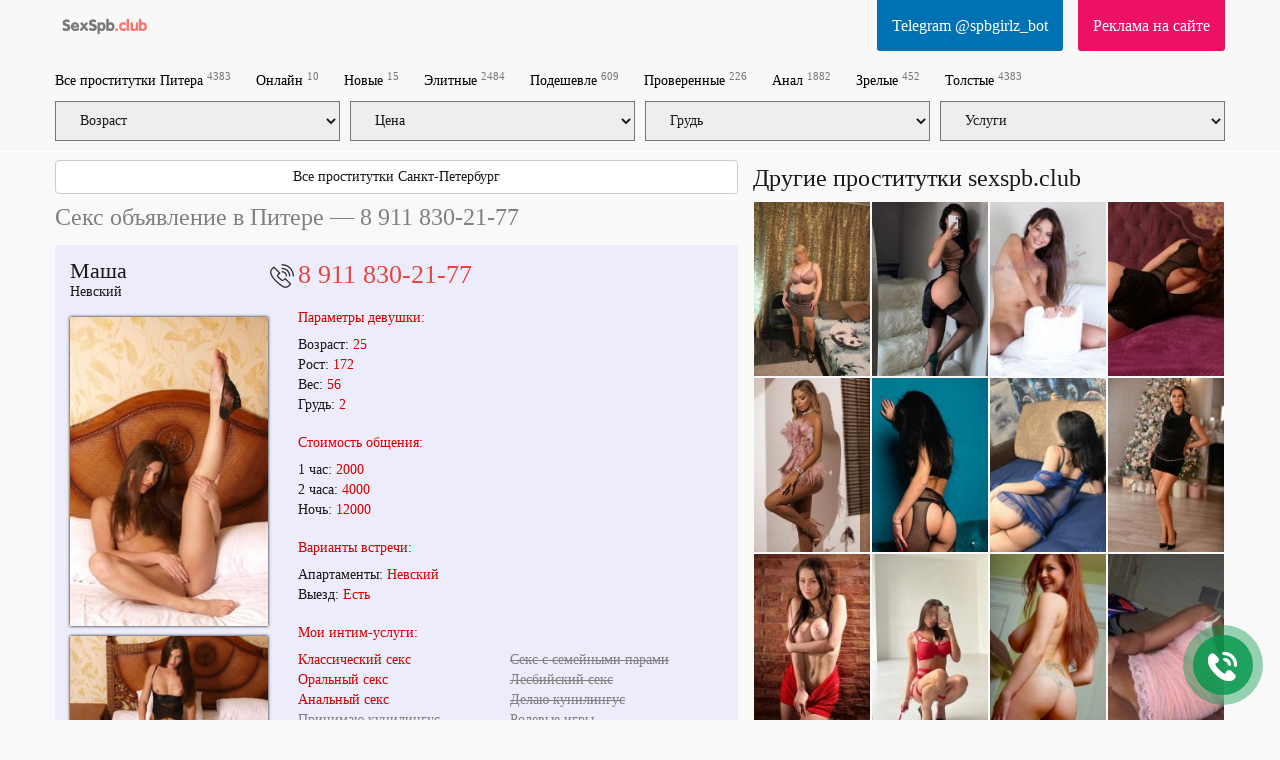

--- FILE ---
content_type: text/html; charset=UTF-8
request_url: https://sexspb.club/prostitutka/1173214/
body_size: 18175
content:
<!DOCTYPE html>
<html  lang="ru">
<head>
    <meta charset="utf-8">
    <title>Девушка по вызову Маша: БДСМ, страпон, прочие секс-услуги</title>
    <meta name="description" content="Вызов проститутки в Питере можно сделать с помощью sexspb.club. Смотрите анкету куртизанки. Тел. 8 911 830-21-77">

            <meta name='yandex-verification' content='907577043832566b'/>
            <meta name='yandex-verification' content='e813a06bef4d0702'/>
                <meta name="google-site-verification" content="w-a11k43GFsR8YhKVSm8fGW2hlN2kt34KbZeZGrL_g4" />
            <meta name="google-site-verification" content="Pbz1SxKZ-jP6IYjkF-qZvMSkFmGSMVTcEFXlTo_HJ3w" />
            <meta name="google-site-verification" content="2ejByCMe_dwYPdUq_a_LoCqzOnpRC-B-hgm2Wt21JfQ" />
    
    <meta http-equiv="X-UA-Compatible" content="IE=edge">
    <meta name="format-detection" content="telephone=no">
    <meta name=viewport content="width=device-width, initial-scale=1">
    <link rel="shortcut icon" type="image/x-icon" href="/images/club/favicon.ico">
                                                    <style>html {font-family:sans-serif;-ms-text-size-adjust:100%;-webkit-text-size-adjust:100%;}body {margin:0;}footer,header,nav,section,summary {display:block;}a {background-color:transparent;}a:active,a:hover {outline:0;}b,strong {font-weight:bold;}h1 {font-size:2em;margin:0.67em 0;}mark {background:#ff0;color:#000;}small {font-size:80%;}sub,sup {font-size:75%;line-height:0;position:relative;vertical-align:baseline;}sup {top:-0.5em;}sub {bottom:-0.25em;}img {border:0;}svg:not(:root) {overflow:hidden;}figure {margin:1em 40px;}hr {-webkit-box-sizing:content-box;-moz-box-sizing:content-box;box-sizing:content-box;height:0;}button,input,optgroup,select,textarea {color:inherit;font:inherit;margin:0;}button {overflow:visible;}button,select {text-transform:none;}button[disabled],html input[disabled] {cursor:default;}button::-moz-focus-inner,input::-moz-focus-inner {border:0;padding:0;}input {line-height:normal;}fieldset {border:1px solid #c0c0c0;margin:0 2px;padding:0.35em 0.625em 0.75em;}legend {border:0;padding:0;}textarea {overflow:auto;}optgroup {font-weight:bold;}table {border-collapse:collapse;border-spacing:0;}td,th {padding:0;}* {-webkit-box-sizing:border-box;-moz-box-sizing:border-box;box-sizing:border-box;}*:before,*:after {-webkit-box-sizing:border-box;-moz-box-sizing:border-box;box-sizing:border-box;}html {font-size:10px;-webkit-tap-highlight-color:rgba(0, 0, 0, 0);}body {font-family:"Helvetica Neue", Helvetica, Arial, sans-serif;font-size:14px;line-height:1.42857143;color:#333333;background-color:#fff;}input,button,select,textarea {font-family:inherit;font-size:inherit;line-height:inherit;}a {color:#337ab7;text-decoration:none;}a:hover,a:focus {color:#23527c;text-decoration:underline;}a:focus {outline:5px auto -webkit-focus-ring-color;outline-offset:-2px;}figure {margin:0;}img {vertical-align:middle;}hr {margin-top:20px;margin-bottom:20px;border:0;border-top:1px solid #eeeeee;}[role="button"] {cursor:pointer;}h1,h2,h3,h4,h5,h6,.h1,.h2,.h3,.h4,.h5,.h6 {font-family:inherit;font-weight:500;line-height:1.1;color:inherit;}h1,.h1,h2,.h2,h3,.h3 {margin-top:20px;margin-bottom:10px;}h4,.h4,h5,.h5,h6,.h6 {margin-top:10px;margin-bottom:10px;}h1,.h1 {font-size:36px;}h2,.h2 {font-size:30px;}h3,.h3 {font-size:24px;}h4,.h4 {font-size:18px;}h5,.h5 {font-size:14px;}h6,.h6 {font-size:12px;}p {margin:0 0 10px;}small,.small {font-size:85%;}.page-header {padding-bottom:9px;margin:40px 0 20px;border-bottom:1px solid #eeeeee;}ul,ol {margin-top:0;margin-bottom:10px;}ul ul,ol ul,ul ol,ol ol {margin-bottom:0;}address {margin-bottom:20px;font-style:normal;line-height:1.42857143;}.container {padding-right:15px;padding-left:15px;margin-right:auto;margin-left:auto;}@media (min-width:768px) {.container {width:750px;}}@media (min-width:992px) {.container {width:970px;}}@media (min-width:1200px) {.container {width:1170px;}}.container-fluid {padding-right:15px;padding-left:15px;margin-right:auto;margin-left:auto;}.row {margin-right:-15px;margin-left:-15px;}.col-xs-1,.col-sm-1,.col-md-1,.col-lg-1,.col-xs-2,.col-sm-2,.col-md-2,.col-lg-2,.col-xs-3,.col-sm-3,.col-md-3,.col-lg-3,.col-xs-4,.col-sm-4,.col-md-4,.col-lg-4,.col-xs-5,.col-sm-5,.col-md-5,.col-lg-5,.col-xs-6,.col-sm-6,.col-md-6,.col-lg-6,.col-xs-7,.col-sm-7,.col-md-7,.col-lg-7,.col-xs-8,.col-sm-8,.col-md-8,.col-lg-8,.col-xs-9,.col-sm-9,.col-md-9,.col-lg-9,.col-xs-10,.col-sm-10,.col-md-10,.col-lg-10,.col-xs-11,.col-sm-11,.col-md-11,.col-lg-11,.col-xs-12,.col-sm-12,.col-md-12,.col-lg-12 {position:relative;min-height:1px;padding-right:15px;padding-left:15px;}.col-xs-1,.col-xs-2,.col-xs-3,.col-xs-4,.col-xs-5,.col-xs-6,.col-xs-7,.col-xs-8,.col-xs-9,.col-xs-10,.col-xs-11,.col-xs-12 {float:left;}.col-xs-12 {width:100%;}.col-xs-11 {width:91.66666667%;}.col-xs-10 {width:83.33333333%;}.col-xs-9 {width:75%;}.col-xs-8 {width:66.66666667%;}.col-xs-7 {width:58.33333333%;}.col-xs-6 {width:50%;}.col-xs-5 {width:41.66666667%;}.col-xs-4 {width:33.33333333%;}.col-xs-3 {width:25%;}.col-xs-2 {width:16.66666667%;}.col-xs-1 {width:8.33333333%;}@media (min-width:768px) {.col-sm-1,.col-sm-2,.col-sm-3,.col-sm-4,.col-sm-5,.col-sm-6,.col-sm-7,.col-sm-8,.col-sm-9,.col-sm-10,.col-sm-11,.col-sm-12 {float:left;}.col-sm-12 {width:100%;}.col-sm-11 {width:91.66666667%;}.col-sm-10 {width:83.33333333%;}.col-sm-9 {width:75%;}.col-sm-8 {width:66.66666667%;}.col-sm-7 {width:58.33333333%;}.col-sm-6 {width:50%;}.col-sm-5 {width:41.66666667%;}.col-sm-4 {width:33.33333333%;}.col-sm-3 {width:25%;}.col-sm-2 {width:16.66666667%;}.col-sm-1 {width:8.33333333%;}}@media (min-width:992px) {.col-md-1,.col-md-2,.col-md-3,.col-md-4,.col-md-5,.col-md-6,.col-md-7,.col-md-8,.col-md-9,.col-md-10,.col-md-11,.col-md-12 {float:left;}.col-md-12 {width:100%;}.col-md-11 {width:91.66666667%;}.col-md-10 {width:83.33333333%;}.col-md-9 {width:75%;}.col-md-8 {width:66.66666667%;}.col-md-7 {width:58.33333333%;}.col-md-6 {width:50%;}.col-md-5 {width:41.66666667%;}.col-md-4 {width:33.33333333%;}.col-md-3 {width:25%;}.col-md-2 {width:16.66666667%;}.col-md-1 {width:8.33333333%;}}@media (min-width:1200px) {.col-lg-1,.col-lg-2,.col-lg-3,.col-lg-4,.col-lg-5,.col-lg-6,.col-lg-7,.col-lg-8,.col-lg-9,.col-lg-10,.col-lg-11,.col-lg-12 {float:left;}.col-lg-12 {width:100%;}.col-lg-11 {width:91.66666667%;}.col-lg-10 {width:83.33333333%;}.col-lg-9 {width:75%;}.col-lg-8 {width:66.66666667%;}.col-lg-7 {width:58.33333333%;}.col-lg-6 {width:50%;}.col-lg-5 {width:41.66666667%;}.col-lg-4 {width:33.33333333%;}.col-lg-3 {width:25%;}.col-lg-2 {width:16.66666667%;}.col-lg-1 {width:8.33333333%;}}fieldset {min-width:0;padding:0;margin:0;border:0;}legend {display:block;width:100%;padding:0;margin-bottom:20px;font-size:21px;line-height:inherit;color:#333333;border:0;border-bottom:1px solid #e5e5e5;}label {display:inline-block;max-width:100%;margin-bottom:5px;font-weight:700;}.form-control {display:block;width:100%;height:34px;padding:6px 12px;font-size:14px;line-height:1.42857143;color:#555555;background-color:#fff;background-image:none;border:1px solid #ccc;border-radius:4px;-webkit-box-shadow:inset 0 1px 1px rgba(0, 0, 0, 0.075);box-shadow:inset 0 1px 1px rgba(0, 0, 0, 0.075);-webkit-transition:border-color ease-in-out .15s, box-shadow ease-in-out .15s;-o-transition:border-color ease-in-out .15s, box-shadow ease-in-out .15s;-webkit-transition:border-color ease-in-out .15s, -webkit-box-shadow ease-in-out .15s;transition:border-color ease-in-out .15s, -webkit-box-shadow ease-in-out .15s;transition:border-color ease-in-out .15s, box-shadow ease-in-out .15s;transition:border-color ease-in-out .15s, box-shadow ease-in-out .15s, -webkit-box-shadow ease-in-out .15s;}.form-control:focus {border-color:#66afe9;outline:0;-webkit-box-shadow:inset 0 1px 1px rgba(0, 0, 0, .075), 0 0 8px rgba(102, 175, 233, 0.6);box-shadow:inset 0 1px 1px rgba(0, 0, 0, .075), 0 0 8px rgba(102, 175, 233, 0.6);}.form-control::-moz-placeholder {color:#999;opacity:1;}.form-control:-ms-input-placeholder {color:#999;}.form-control::-webkit-input-placeholder {color:#999;}.form-control::-ms-expand {background-color:transparent;border:0;}textarea.form-control {height:auto;}.btn {display:inline-block;margin-bottom:0;font-weight:normal;text-align:center;white-space:nowrap;vertical-align:middle;-ms-touch-action:manipulation;touch-action:manipulation;cursor:pointer;background-image:none;border:1px solid transparent;padding:6px 12px;font-size:14px;line-height:1.42857143;border-radius:4px;-webkit-user-select:none;-moz-user-select:none;-ms-user-select:none;user-select:none;}.btn:focus,.btn:active:focus,.btn.active:focus,.btn.focus,.btn:active.focus,.btn.active.focus {outline:5px auto -webkit-focus-ring-color;outline-offset:-2px;}.btn:hover,.btn:focus,.btn.focus {color:#333;text-decoration:none;}.btn:active,.btn.active {background-image:none;outline:0;-webkit-box-shadow:inset 0 3px 5px rgba(0, 0, 0, 0.125);box-shadow:inset 0 3px 5px rgba(0, 0, 0, 0.125);}.btn-default {color:#333;background-color:#fff;border-color:#ccc;}.btn-default:focus,.btn-default.focus {color:#333;background-color:#e6e6e6;border-color:#8c8c8c;}.btn-default:hover {color:#333;background-color:#e6e6e6;border-color:#adadad;}.btn-default:active,.btn-default.active,.open > .dropdown-toggle.btn-default {color:#333;background-color:#e6e6e6;background-image:none;border-color:#adadad;}.btn-default:active:hover,.btn-default.active:hover,.open > .dropdown-toggle.btn-default:hover,.btn-default:active:focus,.btn-default.active:focus,.open > .dropdown-toggle.btn-default:focus,.btn-default:active.focus,.btn-default.active.focus,.open > .dropdown-toggle.btn-default.focus {color:#333;background-color:#d4d4d4;border-color:#8c8c8c;}.btn-default .badge {color:#fff;background-color:#333;}.btn-block {display:block;width:100%;}.btn-block + .btn-block {margin-top:5px;}.collapse {display:none;}.collapse.in {display:block;}.collapsing {position:relative;height:0;overflow:hidden;-webkit-transition-property:height, visibility;-o-transition-property:height, visibility;transition-property:height, visibility;-webkit-transition-duration:0.35s;-o-transition-duration:0.35s;transition-duration:0.35s;-webkit-transition-timing-function:ease;-o-transition-timing-function:ease;transition-timing-function:ease;}.nav {padding-left:0;margin-bottom:0;list-style:none;}.nav > li {position:relative;display:block;}.nav > li > a {position:relative;display:block;padding:10px 15px;}.nav > li > a:hover,.nav > li > a:focus {text-decoration:none;background-color:#eeeeee;}.nav > li.disabled > a {color:#777777;}.nav > li.disabled > a:hover,.nav > li.disabled > a:focus {color:#777777;text-decoration:none;cursor:not-allowed;background-color:transparent;}.nav .open > a,.nav .open > a:hover,.nav .open > a:focus {background-color:#eeeeee;border-color:#337ab7;}.nav .nav-divider {height:1px;margin:9px 0;overflow:hidden;background-color:#e5e5e5;}.nav > li > a > img {max-width:none;}.navbar {position:relative;min-height:50px;margin-bottom:20px;border:1px solid transparent;}@media (min-width:768px) {.navbar {border-radius:4px;}}@media (min-width:768px) {.navbar-header {float:left;}}.navbar-collapse {padding-right:15px;padding-left:15px;overflow-x:visible;border-top:1px solid transparent;-webkit-box-shadow:inset 0 1px 0 rgba(255, 255, 255, 0.1);box-shadow:inset 0 1px 0 rgba(255, 255, 255, 0.1);-webkit-overflow-scrolling:touch;}.navbar-collapse.in {overflow-y:auto;}@media (min-width:768px) {.navbar-collapse {width:auto;border-top:0;-webkit-box-shadow:none;box-shadow:none;}.navbar-collapse.collapse {display:block;height:auto;padding-bottom:0;overflow:visible;}.navbar-collapse.in {overflow-y:visible;}.navbar-fixed-top .navbar-collapse,.navbar-static-top .navbar-collapse,.navbar-fixed-bottom .navbar-collapse {padding-right:0;padding-left:0;}}.navbar-fixed-top,.navbar-fixed-bottom {position:fixed;right:0;left:0;z-index:1030;}.navbar-fixed-top .navbar-collapse,.navbar-fixed-bottom .navbar-collapse {max-height:340px;}@media (max-device-width:480px) and (orientation:landscape) {.navbar-fixed-top .navbar-collapse,.navbar-fixed-bottom .navbar-collapse {max-height:200px;}}@media (min-width:768px) {.navbar-fixed-top,.navbar-fixed-bottom {border-radius:0;}}.navbar-fixed-top {top:0;border-width:0 0 1px;}.navbar-fixed-bottom {bottom:0;margin-bottom:0;border-width:1px 0 0;}.container > .navbar-header,.container-fluid > .navbar-header,.container > .navbar-collapse,.container-fluid > .navbar-collapse {margin-right:-15px;margin-left:-15px;}@media (min-width:768px) {.container > .navbar-header,.container-fluid > .navbar-header,.container > .navbar-collapse,.container-fluid > .navbar-collapse {margin-right:0;margin-left:0;}}.navbar-static-top {z-index:1000;border-width:0 0 1px;}@media (min-width:768px) {.navbar-static-top {border-radius:0;}}.navbar-brand {float:left;height:50px;padding:15px 15px;font-size:18px;line-height:20px;}.navbar-brand:hover,.navbar-brand:focus {text-decoration:none;}.navbar-brand > img {display:block;max-width:270px;}@media (min-width:768px) {.navbar > .container .navbar-brand,.navbar > .container-fluid .navbar-brand {margin-left:-15px;}}.navbar-toggle {position:relative;float:right;padding:9px 10px;margin-right:15px;margin-top:8px;margin-bottom:8px;background-color:transparent;background-image:none;border:1px solid transparent;border-radius:4px;}.navbar-toggle:focus {outline:0;}.navbar-toggle .icon-bar {display:block;width:22px;height:2px;border-radius:1px;}.navbar-toggle .icon-bar + .icon-bar {margin-top:4px;}@media (min-width:768px) {.navbar-toggle {display:none;}}.navbar-nav {margin:7.5px -15px;}.navbar-nav > li > a {padding-top:10px;padding-bottom:10px;line-height:20px;}@media (min-width:768px) {.navbar-nav {float:left;margin:0;}.navbar-nav > li {float:left;}.navbar-nav > li > a {padding-top:15px;padding-bottom:15px;}}.navbar-text {margin-top:15px;margin-bottom:15px;}@media (min-width:768px) {.navbar-text {float:left;margin-right:15px;margin-left:15px;}}@media (min-width:768px) {.navbar-left {float:left;}.navbar-right {float:right;margin-right:-15px;}.navbar-right ~ .navbar-right {margin-right:0;}}.navbar-default {background-color:#f8f8f8;border-color:#e7e7e7;}.navbar-default .navbar-brand {color:#777;}.navbar-default .navbar-brand:hover,.navbar-default .navbar-brand:focus {color:#5e5e5e;background-color:transparent;}.navbar-default .navbar-text {color:#777;}.navbar-default .navbar-nav > li > a {color:#000;}.navbar-default .navbar-nav > li > a:hover,.navbar-default .navbar-nav > li > a:focus {color:#333;background-color:transparent;}.navbar-default .navbar-nav > .active > a,.navbar-default .navbar-nav > .active > a:hover,.navbar-default .navbar-nav > .active > a:focus {color:#555;background-color:#e7e7e7;}.navbar-default .navbar-nav > .disabled > a,.navbar-default .navbar-nav > .disabled > a:hover,.navbar-default .navbar-nav > .disabled > a:focus {color:#ccc;background-color:transparent;}.navbar-default .navbar-nav > .open > a,.navbar-default .navbar-nav > .open > a:hover,.navbar-default .navbar-nav > .open > a:focus {color:#555;background-color:#e7e7e7;}.navbar-default .navbar-toggle {border-color:#ddd;}.navbar-default .navbar-toggle:hover,.navbar-default .navbar-toggle:focus {background-color:#ddd;}.navbar-default .navbar-toggle .icon-bar {background-color:#888;}.navbar-default .navbar-collapse,.navbar-default .navbar-form {border-color:#e7e7e7;}.navbar-default .navbar-link {color:#777;}.navbar-default .navbar-link:hover {color:#333;}.navbar-default .btn-link {color:#777;}.navbar-default .btn-link:hover,.navbar-default .btn-link:focus {color:#333;}.navbar-default .btn-link[disabled]:hover,fieldset[disabled] .navbar-default .btn-link:hover,.navbar-default .btn-link[disabled]:focus,fieldset[disabled] .navbar-default .btn-link:focus {color:#ccc;}.badge {display:inline-block;min-width:10px;padding:3px 7px;font-size:12px;font-weight:bold;line-height:1;color:#fff;text-align:center;white-space:nowrap;vertical-align:middle;background-color:#777777;border-radius:10px;}.badge:empty {display:none;}.btn .badge {position:relative;top:-1px;}.btn-xs .badge,.btn-group-xs > .btn .badge {top:0;padding:1px 5px;}a.badge:hover,a.badge:focus {color:#fff;text-decoration:none;cursor:pointer;}.well {min-height:20px;padding:19px;margin-bottom:20px;background-color:#f5f5f5;border:1px solid #e3e3e3;border-radius:4px;-webkit-box-shadow:inset 0 1px 1px rgba(0, 0, 0, 0.05);box-shadow:inset 0 1px 1px rgba(0, 0, 0, 0.05);}.well blockquote {border-color:#ddd;border-color:rgba(0, 0, 0, 0.15);}.well-lg {padding:24px;border-radius:6px;}.well-sm {padding:9px;border-radius:3px;}.close {float:right;font-size:21px;font-weight:bold;line-height:1;color:#000;text-shadow:0 1px 0 #fff;filter:alpha(opacity=20);opacity:0.2;}.close:hover,.close:focus {color:#000;text-decoration:none;cursor:pointer;filter:alpha(opacity=50);opacity:0.5;}button.close {padding:0;cursor:pointer;background:transparent;border:0;-webkit-appearance:none;-moz-appearance:none;appearance:none;}.clearfix:before,.clearfix:after,.dl-horizontal dd:before,.dl-horizontal dd:after,.container:before,.container:after,.container-fluid:before,.container-fluid:after,.row:before,.row:after,.form-horizontal .form-group:before,.form-horizontal .form-group:after,.btn-toolbar:before,.btn-toolbar:after,.btn-group-vertical > .btn-group:before,.btn-group-vertical > .btn-group:after,.nav:before,.nav:after,.navbar:before,.navbar:after,.navbar-header:before,.navbar-header:after,.navbar-collapse:before,.navbar-collapse:after,.pager:before,.pager:after,.panel-body:before,.panel-body:after,.modal-header:before,.modal-header:after,.modal-footer:before,.modal-footer:after {display:table;content:" ";}.clearfix:after,.dl-horizontal dd:after,.container:after,.container-fluid:after,.row:after,.form-horizontal .form-group:after,.btn-toolbar:after,.btn-group-vertical > .btn-group:after,.nav:after,.navbar:after,.navbar-header:after,.navbar-collapse:after,.pager:after,.panel-body:after,.modal-header:after,.modal-footer:after {clear:both;}.center-block {display:block;margin-right:auto;margin-left:auto;}.pull-right {float:right;}.pull-left {float:left;}.hide {display:none;}.show {display:block;}.invisible {visibility:hidden;}.text-hide {font:0/0 a;color:transparent;text-shadow:none;background-color:transparent;border:0;}.hidden {display:none;}.affix {position:fixed;}@media (max-width:767px){.hidden-xs{display:none}}.strike {color:gray;text-decoration:line-through;}.prow { display:table-row;}.psep:after {content:""; height:15px;display:inline-table;}.prow span { display:table-cell;padding-left:10px;}.profile-block-header {margin:0 -15px;}.arhive_girl {background:#c5c5c5;}.blog-preview {margin-bottom:30px;}article img {width:300px;float:left;margin-right:15px;}.blog-img {float:left;margin-right:15px; width:20%;}article .blog-img {width:35%;}.blog-img img {width:100%;}.blog-title {font-weight:bold;}.navbar-default .navbar-nav > li > a {color:#000;}.button-send-comment[disabled],.button-send-comment[disabled]:hover {background-color:#ef918f;}#girls:after,.blog-preview {content:"";display:table;clear:both;}.wrap_contents.amp {padding-top:100px;}.sr-only {display:none; }#js-click-to-call-block a {background:url(/images/club/call.png);}#drawermenu {width:320px;background-color:#fff;}#drawermenu h4{ padding:8px 16px;} #drawermenu ul {list-style:none;padding:0;}#drawermenu ul li{padding:8px 16px;}html,body,div,table,td,tr{margin:0;padding:0}html,body{height:100%;width:100%;font-family:"Verdana";font-size:14px;color:#1A1A1A;background-color:#F9F9F9}.css_girl_onduty_cm,.css_girl_onduty,.girl_offduty{display:none}h1{text-align:left;margin:10px 0;font-size:24px;font-weight:400}h2{text-align:left;margin:10px 0;font-size:22px;font-weight:400}h3{margin-top:10px}.center{margin:0 auto}.left-part{float:left;width:210px}.b_right{float:right}a,a:link,a:visited{color:#1A1A1A}a:hover{color:#ED1166}.cleaner{clear:both}header .block{float:left;height:91px}header .num-form{padding-top:4px;color:#CCC;font-size:13px}.logo{display:block;border:none;height:28px;float:left;margin-top:20px;margin-left:15px}header .banner-outer{padding-top:1px}header .banner{display:block;text-decoration:none;width:468px;height:36px;margin:28px auto 0;padding-top:24px;text-align:center}a.banner,a.banner:link,a.banner:visited,a.banner:hover{color:#BABABA}.nav{display:block;padding:10px 0;list-style-type:none;font-weight:700}.nav li{float:left;margin-right:25px;font-size:12px}.nav li sup{font-weight:400;color:grey}.css_content{padding:0;margin:0 0 15px;list-style:none}.css_content .item{display:block;margin:0 4px 4px;background-color:#ECECFB;padding-bottom:15px;}.css_content .item .block{background-color:#ECECFB;padding-bottom:15px}.css_content .item .block:after {content:"";display:table;clear:both;}#labels {position:absolute; top:10px; right:0; z-index:20;}.tilelabel {width:93px;margin-bottom:5px;padding:2px 10px;font-size:10px;color:#FFF;}.profilelabel {width:130px;margin-bottom:5px;padding:5px 10px;font-size:14px;color:#FFF;}.rphoto{background:#ED1166;}.top_girl{background:#40c781;}.free_girl{background:#756BFF;}.css_content .gname{margin-top:0;padding-top:5px;padding-left:10px;font-size:18px;min-height:30px;white-space:nowrap;position:relative;overflow:hidden;display:block;}.css_content .gname:after {content:"";width:80px;height:100%;position:absolute;bottom:0;right:0;background:url([data-uri]…EiIGhlaWdodD0iMSIgZmlsbD0idXJsKCNncmFkLXVjZ2ctZ2VuZXJhdGVkKSIgLz4KPC9zdmc+);background:-moz-linear-gradient(left, rgba(255,255,255,0) 0%, #ececfb100%);background:-webkit-gradient(linear, left top, right top, color-stop(0%, rgba(255,255,255,0)), color-stop(100%, #ececfb ));background:-webkit-linear-gradient(left, rgba(255,255,255,0) 0%, #ececfb100%);background:-o-linear-gradient(left, rgba(255,255,255,0) 0%, #ececfb100%);background:-ms-linear-gradient(left, rgba(255,255,255,0) 0%, #ececfb100%);background:linear-gradient(to right, rgba(255,255,255,0) 0%, #ececfb100%);}.css_content .adress{font-size:13px;min-height:18px;padding-left:10px;margin-bottom:10px}.css_content img{-moz-box-shadow:0 0 3px #000;-webkit-box-shadow:0 0 3px #000;box-shadow:0 0 3px #000;width:100%}.css_content .discr span{color:#D80000}.css_content .phone{height:37px;line-height:37px;margin:4px 4px 0;color:#fff;font-size:22px;padding-left:46px;background:url(/images/club/phone.png) no-repeat 14px 7px #ed1066;-moz-border-radius:4px;-webkit-border-radius:4px;border-radius:4px}.css_content .item-info{float:left;width:260px;height:278px;border:1px solid #CCC;margin-left:10px;padding:19px 0 0 40px;font-size:12px;font-style:italic;-moz-box-sizing:border-box;box-sizing:border-box;-moz-border-radius:3px;-webkit-border-radius:3px;border-radius:3px}.css_content .item-info span{color:#B20000;font-size:14px}.css_content .item-info .views{margin-top:30px}.css_content .item-clear{height:298px}.oneline{margin-top:55px;height:322px;overflow-y:hidden}.css_content-wrapper{height:420px}.css_my{position:relative;top:-10px;display:block;border:none;background:#ED1166;line-height:31px;color:#FFF;text-align:center;cursor:pointer;font-size:12px;text-decoration:none;-moz-border-radius:3px;-webkit-border-radius:3px;border-radius:0 0 3px 3px}.css_my a{color:#fff;text-decoration:none;display:block;padding:10px 15px;font-size:16px}.grey-text{color:#ccc;font-size:12px;margin-top:50px;margin-bottom:20px}a.login-box,a.login-box:link,a.login-box:visited,a.login-box:hover{color:#FFF}a.red-box,a.red-box:link,a.red-box:visited,a.red-box:hover{color:#FFF}.caption{color:#D20039;font-weight:700}.css_my{margin-top:10px;font-size:12px}.css_my span{display:inline-block;font-size:20px;margin:5px 5px 0 20px}.left-admin-banner{width:180px;height:260px;margin-top:20px;background-color:#CCC;color:#FFF;-moz-box-sizing:border-box;box-sizing:border-box;padding:100px 15px 0}.wrap_contents{padding-top:150px}.content{margin:0 280px 0 210px}.center-banner{height:32px;padding-top:18px;font-style:italic;margin-right:30px;text-align:center;color:#fff;background:#123;-moz-border-radius:6px;-webkit-border-radius:6px;border-radius:6px;background:#ff5c26;background:-moz-linear-gradient(top,#ff5c26 0%,#ffa64d 100%);background:-webkit-gradient(linear,left top,left bottom,color-stop(0%,#ff5c26),color-stop(100%,#ffa64d));background:-webkit-linear-gradient(top,#ff5c26 0%,#ffa64d 100%);background:-o-linear-gradient(top,#ff5c26 0%,#ffa64d 100%);background:-ms-linear-gradient(top,#ff5c26 0%,#ffa64d 100%);background:linear-gradient(to bottom,#ff5c26 0%,#ffa64d 100%)}.photos{float:left}.photos .gname{font-size:22px;line-height:22px}.photos .adress{margin-bottom:15px}.photos img{-moz-box-shadow:0 0 3px #000;-webkit-box-shadow:0 0 3px #000;box-shadow:0 0 3px #000;width:100%}.photos .save-link{font-size:12px;margin-left:27px;margin-bottom:15px}.info p{margin:0}.info .soc{position:absolute;right:0;top:-8px}.info .soc .photo-red{display:block;float:left;margin-right:8px;padding-top:5px}.info .soc .s1{font-size:24px}.info .phone-number{margin-left:-33px;font-size:26px;color:#4D4D4D;padding-left:33px;line-height:normal;background:url(/images/club/phone.png) no-repeat 5px 4px;}.info .phone-number a{color:#e84541;text-decoration:none}.info .discr{margin-top:38px}.info .discr p{margin:0 0 35px}.info a{color:#D80000}.info .cap{margin:20px 0 10px;font-size:14px}.info h4{font-size:14px;font-weight:400;color:#D80000}.info .tariff p{margin-bottom:5px}.info .tariff span{display:inline-block}.info .price{color:#D80000}.info .intim{margin-top:-28px;font-size:11px}.info .disable{color:#999}.info .fav{display:inline-block;margin-left:5px}.normal-font{font-size:14px}h1.anketa_title{color:gray}.small{font-size:9px;color:#666;line-height:normal}#Stage_jbeeb_3{margin:0 auto}.comments .comment{padding:6px 15px;border:1px solid silver;background:#fff;font-size:11px;margin:11px 0 4px;word-wrap:break-word;-moz-box-sizing:border-box;box-sizing:border-box}.comments .owner{background:#FFDFBF}.comments .time{margin-left:15px;color:#888;font-size:11px}.input-name{width:100%;height:25px;font-family:tahoma;font-size:13px;line-height:25px;border:1px solid silver}.input-text{width:100%;height:80px;border:1px solid silver}.button-send-comment{-moz-border-radius:5px;-webkit-border-radius:5px;border-radius:5px;background-color:#E84541;color:#fff}.button-send-comment:hover{background-color:#930000;color:#fff}.button-send-comment img{display:block;float:left;line-height:normal}.button-send-comment span{margin-left:10px;line-height:normal}footer{margin-top:10px;background-color:#1A1A1A;color:#fff;font-size:12px;padding:30px 0;}footer .nav{font-weight:400}footer a,footer a:link,footer a:visited{color:#fff}footer a:hover{color:#ED1166}.css_contact_phone{width:722px;display:table;border-radius:5px;height:64px;border-spacing:5px;border-collapse:separate}.css_contact_phone .css_img{float:left;width:85px;height:83px;margin-top:10px}.css_contact_phone .css_img img{padding-left:5px}.css_contact_phone .css_txt{width:622px;display:table;height:73px;float:left;background-color:#f5b2b6;border-top-right-radius:5px;border-bottom-right-radius:5px}.css_contact_phone .css_txt div{padding-left:15px;display:table-cell;vertical-align:middle}.css_contact_phone .css_txt div strong{color:#F06}.tooltip{font-size:x-small;color:grey}.css_map,.map{margin-top:10px}.css_map .css_mapitem a{text-decoration:none;border-bottom:1px dashed #000}.css_map .css_mapitem,.map .mapitem{margin-right:15px}.css_anketa_services{display:table;padding-top:20px}.css_anketa_s_l,.css_anketa_s_r{float:left}.ccs_m_logo{width:710px;height:100px;float:left;padding-top:10px}.tracing_nv{float:left;margin-right:20px;height:122px}.over_text{font-family:Verdana;margin-top:15px;font-style:italic;font-size:16px;padding-left:20px}#comment-form input[type=text]{padding:0 15px;margin-bottom:10px}#comment-form textarea{padding:6px 15px;height:100px;margin-bottom:10px}#comment-form > div > div{padding:0}.small-text{font-size:x-small;color:grey}.comment_button{font-size:16px;padding:7px;color:#fff;text-align:center;background:#40c781;transition:.2s}.comment_button:hover{background:#35a76e}.top_photo{float:left;width:105px;margin-bottom:5px;margin-right:5px;height:150px}.top_photo .menu{position:absolute;margin-top:-30px;width:95px;color:#FFF;letter-spacing:-1px;font-size:14px;background:none repeat scroll 0 0 #000;opacity:.7;padding:5px}#my_photographs{width:100%}.my_photograph{float:left;width:140px;margin-bottom:20px;margin-right:20px;height:210px}.my_photograph .menu{position:absolute;margin-top:-58px;width:130px;color:#fff;letter-spacing:-1px;font-size:small;background:#000;opacity:.7;padding:5px}.red_box_my{margin-top:10px;display:block;border:none;width:600px;height:46px;line-height:46px;background:#ED1166;color:#FFF;text-align:center;cursor:pointer;font-size:16px;text-decoration:none;-moz-border-radius:3px;-webkit-border-radius:3px;border-radius:3px}.red_box_my a{display:block;width:600px}.red_box_my:hover{background:#FF007F}.green_box_my{margin-top:10px;display:block;border:none;width:600px;height:46px;line-height:46px;background:#40c781;color:#FFF;text-align:center;cursor:pointer;font-size:16px;text-decoration:none;-moz-border-radius:3px;-webkit-border-radius:3px;border-radius:3px}.green_box_my a{display:block;width:600px}.green_box_my:hover{background:#40c76e}.other_girl p{padding:0 0 4px 4px;margin:0;font-size:24px}.other_girl .add_profile{padding:1px}.other_girl .add_profile a{display:block;background:#40c781;line-height:35px;text-align:center;color:#fff;text-decoration:none;font-size:18px;width:100%;padding:10px;margin-top:5px}.other_girl .add_profile a:hover{background:#35a76e}#colorbox,#cboxOverlay,#cboxWrapper{position:absolute;top:0;left:0;z-index:9999;overflow:hidden}#cboxWrapper{max-width:none}#cboxOverlay{position:fixed;width:100%;height:100%}#cboxMiddleLeft,#cboxBottomLeft{clear:left}#cboxContent{position:relative}#cboxLoadedContent{overflow:auto;-webkit-overflow-scrolling:touch}#cboxTitle{margin:0}#cboxLoadingOverlay,#cboxLoadingGraphic{position:absolute;top:0;left:0;width:100%;height:100%}#cboxPrevious,#cboxNext,#cboxClose,#cboxSlideshow{cursor:pointer}.cboxPhoto{float:left;margin:auto;border:0;display:block;max-width:none;-ms-interpolation-mode:bicubic}.cboxIframe{width:100%;height:100%;display:block;border:0;padding:0;margin:0}#colorbox,#cboxContent,#cboxLoadedContent{box-sizing:content-box;-moz-box-sizing:content-box;-webkit-box-sizing:content-box}#cboxOverlay{background:url(/images/club/overlay.png) repeat 0 0}#colorbox{outline:0}#cboxTopLeft{width:21px;height:21px;background:url(/images/club/controls.png) no-repeat -101px 0}#cboxTopRight{width:21px;height:21px;background:url(/images/club/controls.png) no-repeat -130px 0}#cboxBottomLeft{width:21px;height:21px;background:url(/images/club/controls.png) no-repeat -101px -29px}#cboxBottomRight{width:21px;height:21px;background:url(/images/club/controls.png) no-repeat -130px -29px}#cboxMiddleLeft{width:21px;background:url(/images/club/controls.png) left top repeat-y}#cboxMiddleRight{width:21px;background:url(/images/club/controls.png) right top repeat-y}#cboxTopCenter{height:21px;background:url(/images/club/border.png) 0 0 repeat-x}#cboxBottomCenter{height:21px;background:url(/images/club/border.png) 0 -29px repeat-x}#cboxContent{background:#fff;overflow:hidden}.cboxIframe{background:#fff}#cboxError{padding:50px;border:1px solid #ccc}#cboxLoadedContent{margin-bottom:28px}#cboxTitle{position:absolute;bottom:4px;left:0;text-align:center;width:100%;color:#949494}#cboxCurrent{position:absolute;bottom:4px;left:58px;color:#949494}#cboxLoadingOverlay{background:url(/images/club/loading_background.png) no-repeat center center}#cboxLoadingGraphic{background:url(/images/club/loading.gif) no-repeat center center}#cboxPrevious,#cboxNext,#cboxSlideshow,#cboxClose{border:0;padding:0;margin:0;overflow:visible;width:auto;background:none}#cboxPrevious:active,#cboxNext:active,#cboxSlideshow:active,#cboxClose:active{outline:0}#cboxSlideshow{position:absolute;bottom:4px;right:30px;color:#0092ef}#cboxPrevious{position:absolute;bottom:0;left:0;background:url(/images/club/controls.png) no-repeat -75px 0;width:25px;height:25px;text-indent:-9999px}#cboxPrevious:hover{background-position:-75px -25px}#cboxNext{position:absolute;bottom:0;left:27px;background:url(/images/club/controls.png) no-repeat -50px 0;width:25px;height:25px;text-indent:-9999px}#cboxNext:hover{background-position:-50px -25px}#cboxClose{position:absolute;bottom:0;right:0;background:url(/images/club/controls.png) no-repeat -25px 0;width:25px;height:25px;text-indent:-9999px}#cboxClose:hover{background-position:-25px -25px}#scrollup{position:fixed;opacity:.5;padding:15px 10px 10px;background:#aaa;border-radius:5px;-webkit-border-radius:5px;-moz-border-radius:5px;left:10px;bottom:10px;display:none;cursor:pointer}.reg_button{width:400px;height:46px;border-radius:5px;background:#40c781;border:0;margin-left:2px;margin-top:5px;cursor:POINTER;padding:0;color:#fff;line-height:31px;color:#FFF;text-align:center;cursor:pointer;font-size:18px;text-decoration:none}.reg_button:hover{background-color:#35a76e}.phone_fade{font-size:18px;line-height:37px;height:37px}.profile_info{word-wrap:break-word}.photos .photo{margin-bottom:10px;display:block;text-align:center;}.anketa{padding:15px 0;background-color:#ECECFB;border-radius:4px;margin:15px -15px;position:relative}.other_girl{margin:15px -15px 0 0}.other_girl .css_photo{margin-bottom:0}.css_anketa_photo{width:100%}.css_image{margin:0 -15px;padding:1px}.nav>li>a{display:inline;padding-right:0}.nav>li>a:hover{background-color:transparent}.css_anketa_s{width:100%}.css_anketa_s ul{width:50%;list-style:none;padding:0;margin-bottom:0}.css_anketa_s ul li{display:block}#comment{margin-top:15px}li.strike{text-decoration:line-through;color:grey}td:last-child{padding-left:5px}a.cross-section_phone {padding-left:5px; color:#fff;font-size:24px;line-height:37px;display:block;}.fade{opacity:.2;-webkit-transition:opacity .15s linear;-o-transition:opacity .15s linear;transition:opacity .15s linear}.advmenu, .telemenu{display:none}.navbar-default{border-color:#fff}.menu{padding:0;font-weight:700}.menu sup{font-weight:100;color:#777}.menu li{list-style:none;float:left;margin-right:25px;font-size:14px;font-weight:normal;}.menu li a{color:#000}.menu li a:hover{color:#ED1166}.menu li a:hover sup{text-decoration:none}#join_add{margin-top:25px;text-align:center;background:#ED1166;padding:15px;color:#fff;width:100%;border:none;font-size:16px}.inside{color:#00f}.btn-red{background:#ED1166;color:#fff;font-size:16px;text-decoration:none;white-space:inherit;padding:15px}.btn-success{background:#40c781;white-space:inherit;font-size:16px;color:#fff;padding:15px}.btn-success:hover{background:#35a76e}@media (max-width:480px) {.info .cap {margin-left:15px; margin-right:15px;}#comment-form {margin:0 15px;}.profile-block-header {margin:0 15px;}article .blog-img {width:100%;}.blog-img {width:35%;}.blog-content {padding:0 15px;}article img {width:100%;}.wrap_contents.amp {padding-top:50px;}.nav{display:block;padding:0;margin:0}.adv{display:none}.col-xxs-12{width:100%;padding-left:0;padding-right:0}.col-xxs-12 > div{padding:0 15px}.button-send-comment{width:100%}.info .phone-number{font-size:20px;padding-left:55px;margin:0;height:32px;line-height:32px;background-position:20px 5px;}.other_girl .add_profile a{font-size:16px}.wrap_contents{padding-left:0;padding-right:0}.profile_block.col-sm-12{padding-left:0;padding-right:0}.anketa_title{padding:0 15px;display:none}.carousel{padding:0}.other_girl{margin:0}.css_photo{padding:0}.anketa{padding:15px 0;margin:0}.css_image{margin:0}.sub_wrap{padding:0 15px}.title{font-size:20px}.messages {width:100%; bottom:0; right:0; left:0;}.messages.message{width:100%;}}@media (max-width:540px) {#comment > div > div{padding:0 15px}.css_photo{width:50%}.wrap_contents p{font-size:14px}.css_anketa_s ul{width:100%;margin-bottom:0;display:block}.nav li{float:none;margin:15px}.lb-next{background:url(/images/lightbox/next.png) right 48% no-repeat}.lb-prev{background:url(/images/lightbox/prev.png) left 48% no-repeat}.btn{font-size:16px}h3{font-size:20px}h3.other{font-size:18px;text-align:center}}@media (max-width:364px) {.navbar-brand img{width:190px}}@media (max-width:991px) {.other_girl{margin:0 }}@media (max-width:767px) {.b_right.adv, .b_right.tele{display:none}.menu li{float:none;display:block;text-align:center;font-size:12px;margin-right:0}.menu li a{color:#555;padding:8px;margin:4px;display:block}.menu li.advmenu{display:block;background:#ED1166}.menu li.telemenu{display:block;background:#0071b2;}.menu li.advmenu a{color:#fff}.menu li.telemenu a { color:#fff;}.wrap_contents{padding-top:100px}#search_row {margin:5px -15px;}}.top-spacing-15{margin-top:30px}.save{position:fixed;top:30px;right:30px;padding:15px;line-height:30px;background-color:#40C781;border-radius:5px;color:#fff;font-weight:700;text-align:center;z-index:99999}.my_photo{float:left}.my_photo a{width:100%}.my_photo a img{width:100%}.menu a{display:block}.comment_type a{font-weight:700}.carousel{margin-bottom:15px}.comment .controls{position:absolute;top:8px;right:8px}.comment .panel-heading{height:50px;line-height:30px;position:relative}.alerts a{font-weight:700}.alerts p{text-align:justify}.meter{height:30px;width:100%;background:#eee;color:#000;text-align:center;position:relative;margin:15px 0 10px}.meter span{top:5px;left:0;right:0;position:absolute}.meter .fill{background:#0f0;height:30px}.owl-carousel .animated{-webkit-animation-duration:1000ms;animation-duration:1000ms;-webkit-animation-fill-mode:both;animation-fill-mode:both}.owl-carousel .owl-animated-in{z-index:0}.owl-carousel .owl-animated-out{z-index:1}.owl-carousel .fadeOut{-webkit-animation-name:fadeOut;animation-name:fadeOut}@-webkit-keyframes fadeOut {0%{opacity:1}100%{opacity:0}}@keyframes fadeOut {0%{opacity:1}100%{opacity:0}}.owl-height{-webkit-transition:height 500ms ease-in-out;-moz-transition:height 500ms ease-in-out;-ms-transition:height 500ms ease-in-out;-o-transition:height 500ms ease-in-out;transition:height 500ms ease-in-out}.owl-carousel{display:none;width:100%;-webkit-tap-highlight-color:transparent;position:relative;z-index:1}.owl-carousel .owl-stage{position:relative;-ms-touch-action:pan-Y}.owl-carousel .owl-stage:after{content:".";display:block;clear:both;visibility:hidden;line-height:0;height:0}.owl-carousel .owl-stage-outer{position:relative;overflow:hidden;-webkit-transform:translate3d(0px,0px,0px)}.owl-carousel .owl-controls .owl-nav .owl-prev,.owl-carousel .owl-controls .owl-nav .owl-next,.owl-carousel .owl-controls .owl-dot{cursor:pointer;cursor:hand;-webkit-user-select:none;-khtml-user-select:none;-moz-user-select:none;-ms-user-select:none;user-select:none}.owl-carousel.owl-loaded{display:block}.owl-carousel.owl-loading{opacity:0;display:block}.owl-carousel.owl-hidden{opacity:0}.owl-carousel .owl-refresh .owl-item{display:none}.owl-carousel .owl-item{position:relative;min-height:1px;float:left;-webkit-backface-visibility:hidden;-webkit-tap-highlight-color:transparent;-webkit-touch-callout:none;-webkit-user-select:none;-moz-user-select:none;-ms-user-select:none;user-select:none}.owl-carousel .owl-item img{display:block;width:100%;-webkit-transform-style:preserve-3d}.owl-carousel.owl-text-select-on .owl-item{-webkit-user-select:auto;-moz-user-select:auto;-ms-user-select:auto;user-select:auto}.owl-carousel .owl-grab{cursor:move;cursor:-webkit-grab;cursor:-o-grab;cursor:-ms-grab;cursor:grab}.owl-carousel.owl-rtl{direction:rtl}.owl-carousel.owl-rtl .owl-item{float:right}.no-js .owl-carousel{display:block}.owl-carousel .owl-item .owl-lazy{opacity:0;-webkit-transition:opacity 400ms ease;-moz-transition:opacity 400ms ease;-ms-transition:opacity 400ms ease;-o-transition:opacity 400ms ease;transition:opacity 400ms ease}.owl-carousel .owl-item img{transform-style:preserve-3d}.owl-carousel .owl-video-wrapper{position:relative;height:100%;background:#000}.owl-carousel .owl-video-play-icon{position:absolute;height:80px;width:80px;left:50%;top:50%;margin-left:-40px;margin-top:-40px;background:url(owl.video.play.png) no-repeat;cursor:pointer;z-index:1;-webkit-backface-visibility:hidden;-webkit-transition:scale 100ms ease;-moz-transition:scale 100ms ease;-ms-transition:scale 100ms ease;-o-transition:scale 100ms ease;transition:scale 100ms ease}.owl-carousel .owl-video-play-icon:hover{-webkit-transition:scale(1.3,1.3);-moz-transition:scale(1.3,1.3);-ms-transition:scale(1.3,1.3);-o-transition:scale(1.3,1.3);transition:scale(1.3,1.3)}.owl-carousel .owl-video-playing .owl-video-tn,.owl-carousel .owl-video-playing .owl-video-play-icon{display:none}.owl-carousel .owl-video-tn{opacity:0;height:100%;background-position:center center;background-repeat:no-repeat;-webkit-background-size:contain;-moz-background-size:contain;-o-background-size:contain;background-size:contain;-webkit-transition:opacity 400ms ease;-moz-transition:opacity 400ms ease;-ms-transition:opacity 400ms ease;-o-transition:opacity 400ms ease;transition:opacity 400ms ease}.owl-carousel .owl-video-frame{position:relative;z-index:1}.bounceIn{-webkit-animation-name:bounceIn;animation-name:bounceIn}#js-click-to-call-block{z-index:999;position:fixed;bottom:15px;right:17px;margin-left:-40px;width:80px;height:80px;}#js-click-to-call-block #js-click-to-call-block-outer{background-color:rgba(0,149,70,.4);border-color:rgba(0,149,70,.4);width:80px;height:80px;border-radius:50%;-moz-border-radius:50%;-webkit-border-radius:50%;position:absolute;left:0;top:0;z-index:1;animation-duration:3s;animation-iteration-count:infinite;-webkit-animation-duration:3s;-webkit-animation-iteration-count:infinite;-moz-animation-duration:3s;-moz-animation-iteration-count:infinite}#js-click-to-call-block #js-click-to-call-block-inner{background-color:rgba(0,149,70,.8);border-color:rgba(0,149,70,.8);width:60px;height:60px;border-radius:50%;-moz-border-radius:50%;-webkit-border-radius:50%;-webkit-border-radius:50%;position:absolute;left:10px;top:10px;z-index:2}#js-click-to-call-block a{position:absolute;display:block;left:24px;top:26px;width:32px;height:32px;z-index:3}.messages{position:fixed;bottom:15px;right:90px;z-index:1000;}.messages .message{position:relative;padding:6px;width:300px;height:auto;background:#000000;margin-bottom:0px;opacity:0.9;color:#ffffff; margin-top:10px;}.messages .message .close{display:block;position:absolute;width:10px;height:10px;top:10px;right:10px}.messages .message .photo{width:75px;height:75px;display:table-cell;vertical-align:top;padding-right:10px}.messages .message .text{display:table-cell;vertical-align:top}.messages .message p{font-size:12px;text-align:justify}.messages .message a{font-weight:700;color:#FF007F}.messages .message img{width:100%;height:auto}#message textarea{width:548px;height:100px}.save{position:fixed;top:30px;right:30px;padding:10px;line-height:30px;background-color:#40C781;border-radius:5px;color:#fff;font-weight:700;display:none;z-index:99999}.message_row{margin-bottom:15px}.message_row .date{width:111px;display:table-cell}.message_row .text{padding-left:15px;display:table-cell}#search{display:none;position:fixed;z-index:9995;width:300px;height:100%;vertical-align:middle;margin:0;padding:0;padding-left:20px;padding-bottom:20px;background:#FFE6FF;-moz-box-shadow:0 0 8px #333;-webkit-box-shadow:0 0 8px #333;box-shadow:0 0 8px #333;box-sizing:content-box;}#search .wrap{position:absolute;z-index:9999;margin-left:260px;padding-top:10px}#search h2{color:#ED1166}#search h5{font-size:14px;color:#F06;margin:0;font-weight:400}#search .wrap .toggler{text-decoration:none;color:#F06;cursor:pointer}#search .control{padding:1px 0}#search .control span{display:inline-block;}#uslugi label{cursor:pointer;margin:2px 0}#uslugi label input {font-size:14px;padding:5px;border:1px solid #DCDCDC;border-color:#DCDCDC;border-radius:3px;}h1.anketa{margin-top:5px}.inanket.girl_discription{height:100px}.budilnik{max-height:80px;padding-top:10px}.uslugiList{padding-top:20px;width:517px}.yamogu{margin:3px 0 15px}.uslugiList .grey_tooltips{padding-top:3px;padding-bottom:5px}.uslugiList .green_button,.uslugiList .disabled_button{width:470px;margin-left:0}.incomm{padding-top:10px}.commTab{width:460px;word-wrap:break-word;border-spacing:0;text-align:left}.s1{width:177px}.s2{width:60px}.s3{width:189px}.s1 .strike,.s3 .strike{color:gray;text-decoration:line-through}#search table{width:100%;padding-right:20px;border-collapse:inherit;}#search table tr{height:50px}#search table td{text-align:center}#search table td:first-child{text-align:left}#search table span{display:block;margin-bottom:5px}.navbar-nav>li>a {padding-top:10px;padding-bottom:10px;}.ui-helper-hidden{display:none}.ui-helper-hidden-accessible{border:0;clip:rect(0 0 0 0);height:1px;margin:-1px;overflow:hidden;padding:0;position:absolute;width:1px}.ui-helper-reset{margin:0;padding:0;border:0;outline:0;line-height:1.3;text-decoration:none;font-size:100%;list-style:none}.ui-helper-clearfix:before,.ui-helper-clearfix:after{content:"";display:table;border-collapse:collapse}.ui-helper-clearfix:after{clear:both}.ui-helper-clearfix{min-height:0}.ui-helper-zfix{width:100%;height:100%;top:0;left:0;position:absolute;opacity:0;filter:Alpha(Opacity=0)}.ui-front{z-index:100}.ui-state-disabled{cursor:default}.ui-icon{display:block;text-indent:-99999px;overflow:hidden;background-repeat:no-repeat}.ui-widget-overlay{position:fixed;top:0;left:0;width:100%;height:100%}input.ui-button::-moz-focus-inner,button.ui-button::-moz-focus-inner{border:0;padding:0}.ui-draggable .ui-dialog-titlebar{cursor:move}.ui-draggable-handle{-ms-touch-action:none;touch-action:none}.ui-slider{position:relative;text-align:left}.ui-slider .ui-slider-handle{position:absolute;z-index:2;width:1.2em;height:1.2em;cursor:default;-ms-touch-action:none;touch-action:none}.ui-slider .ui-slider-range{position:absolute;z-index:1;font-size:.7em;display:block;border:0;background-position:0 0}.ui-slider.ui-state-disabled .ui-slider-handle,.ui-slider.ui-state-disabled .ui-slider-range{filter:inherit}.ui-slider-horizontal{height:.8em}.ui-slider-horizontal .ui-slider-handle{top:-.3em;margin-left:-.6em}.ui-slider-horizontal .ui-slider-range{top:0;height:100%}.ui-slider-horizontal .ui-slider-range-min{left:0}.ui-slider-horizontal .ui-slider-range-max{right:0}.ui-slider-vertical{width:.8em;height:100px}.ui-slider-vertical .ui-slider-handle{left:-.3em;margin-left:0;margin-bottom:-.6em}.ui-slider-vertical .ui-slider-range{left:0;width:100%}.ui-slider-vertical .ui-slider-range-min{bottom:0}.ui-slider-vertical .ui-slider-range-max{top:0}.ui-corner-all,.ui-corner-top,.ui-corner-left,.ui-corner-tl{border-top-left-radius:4px}.ui-corner-all,.ui-corner-top,.ui-corner-right,.ui-corner-tr{border-top-right-radius:4px}.ui-corner-all,.ui-corner-bottom,.ui-corner-left,.ui-corner-bl{border-bottom-left-radius:4px}.ui-corner-all,.ui-corner-bottom,.ui-corner-right,.ui-corner-br{border-bottom-right-radius:4px}.ui-widget-overlay{background:#666 url(/images/club/ui-bg_diagonals-thick_20_666666_40x40.png) 50% 50% repeat;opacity:.5;filter:Alpha(Opacity=50)}.ui-widget-shadow{margin:-5px 0 0 -5px;padding:5px;background:#000 url(/images/club/ui-bg_flat_10_000000_40x100.png) 50% 50% repeat-x;opacity:.2;filter:Alpha(Opacity=20);border-radius:5px}.ui-widget-header {background:#FF007F;}.ui-widget-content{border:1px solid #ddd;background:#eee url(/images/club/ui-bg_highlight-soft_100_eeeeee_1x100.png) 50% top repeat-x;color:#333}.ui-widget-content a{color:#333}.ui-state-default .ui-icon{background-image:url(/images/club/ui-icons_ef8c08_256x240.png)}.ui-state-hover .ui-icon,.ui-state-focus .ui-icon{background-image:url(/images/club/ui-icons_ef8c08_256x240.png)}.ui-state-active .ui-icon{background-image:url(/images/club/ui-icons_ef8c08_256x240.png)}.ui-state-highlight .ui-icon{background-image:url(/images/club/ui-icons_228ef1_256x240.png)}.ui-state-error .ui-icon,.ui-state-error-text .ui-icon{background-image:url(/images/club/ui-icons_ffd27a_256x240.png)}.ui-state-default,.ui-widget-content .ui-state-default,.ui-widget-header .ui-state-default{border:1px solid #ccc;background:#f6f6f6 url(/images/club/ui-bg_glass_100_f6f6f6_1x400.png) 50% 50% repeat-x;font-weight:700;color:#1c94c4}.ui-state-default a,.ui-state-default a:link,.ui-state-default a:visited{color:#1c94c4;text-decoration:none}.navbar-fixed-top .navbar-collapse {max-height:410px;}#price-label-min {position:absolute;left:10px;top:-5px;}#price-label-max {position:absolute;right:10px;top:-5px;}.col-md-12 {padding:0;}@media (max-width:480px) {#price-label-min, #price-label-max {top:-25px;}.col-md-12 {padding:0 15px;}.profilelabel {font-size:11px;width:90px;padding:2px 10px;}}.visited {display:none; position:absolute; right:0; bottom:45px;background:#D3D3D3;}.navbar-toggle .icon-bar:nth-of-type(2) {top:1px;}.navbar-toggle .icon-bar:nth-of-type(3) {top:2px;}.navbar-toggle .icon-bar {position:relative;transition:all 500ms ease-in-out;}.navbar-toggle.active .icon-bar:nth-of-type(1) {top:6px;transform:rotate(45deg);}.navbar-toggle.active .icon-bar:nth-of-type(2) {background-color:transparent;}.navbar-toggle.active .icon-bar:nth-of-type(3) {top:-6px;transform:rotate(-45deg);}.photoLink {display:block;width:100%;max-height:180px;overflow:hidden;}.b_right.tele { margin-right:15px;}.tele .css_my { background:#0071b2;}.block_photograph {display:block;}.filter select {background:#eee;text-align:center;height:40px;padding:0 0 0 20px;}.filter {overflow-x:scroll;overflow-y:hidden;}.filter #age-filter {margin-right:0;}.filter #price-filter, .filter #bra-filter, .filter #service-filter {margin-left:10px;}.filter .top-buttons-fixed{ overflow-x:scroll;overflow-y:hidden;}@media screen and (max-width:350px) {.filter select{max-width:130px;min-width:130px;}.filter #price-filter, .filter #bra-filter, .filter #service-filter {margin-left:10px;}.filter #age-filter {margin-right:0;}}.top-buttons-holder {height:50px;padding:0;}@media screen and (max-width:375px) {.filter select{max-width:130px;min-width:130px;}.top-buttons-holder {padding:0 15px;}}.top-buttons-fixed {position:fixed;z-index:12;top:50px;} .top-buttons a{ display:block;color:#ea433a;text-align:center;text-decoration:none;max-width:165px;border:1px #ea433a solid;border-radius:5px;line-height:35px;}.top-buttons {display:flex;justify-content:space-between;margin:0 auto;left:0;right:0;}.all-girls {flex:1;margin-right:7.5px;}.next-girl {flex:1;margin-left:7.5px;}        </style>
    
</head>
<body>
<div class="wrapper container" style="min-height: 100%;">
    <div class="row">
        <header>
            <nav class="navbar navbar-default navbar-fixed-top navbar-hidden navigation-top" id="navigation-top-1" role="navigation">
                <div class="container">
                    <div class="row">
                        <div class="navbar-header">
                            <button on="tap:drawermenu.toggle" type="button" class="navbar-toggle collapsed" data-toggle="collapse" data-target="#bs-example-navbar-collapse-1"
                                    id="menu-btn">
                                <span class="icon-bar"></span>
                                <span class="icon-bar"></span>
                                <span class="icon-bar"></span>
                                <span class="sr-only">Навигация</span>
                            </button>
                            <a class="navbar-brand scroll-to" href="/" title="Все анкеты">
                                <span class="va-helper"></span>
                                <img src="/images/club/logo.svg" class="img-responsive" alt="Проститутки Санкт-Петербург">
                            </a>
                        </div>

                        <div class="b_right adv">
                            <div class="css_my"><a href="/adv/" title="Информация для рекламодателей">Реклама на сайте</a></div>
                            <div class="cleaner"></div>
                        </div>
			                        <div class="b_right tele">
                            <div class="css_my"><a href="tg://resolve?domain=spbgirlz_bot" target="_blank" title="">Telegram @spbgirlz_bot</a></div>
                            <div class="cleaner"></div>
                        </div>
			
			</div>
                    <div class="row">
                        <div class="collapse navbar-collapse" id="bs-example-navbar-collapse-1">
                            <ul class="menu navbar-nav">
                                
                                                                                                            <li><a href="/"
                                               title="Проститутки Санкт-Петербурга 2025 года">Все проститутки Питера                                                <sup>4383</sup></a></li>
                                                                            <li><a href="/now/"
                                               title="Индивидуалки онлайн Санкт-Петербург 2025 год">Онлайн                                                <sup>10</sup></a></li>
                                                                            <li><a href="/new/"
                                               title="Новые индивидуалки Санкт-Петербурга в вашем районе">Новые                                                <sup>15</sup></a></li>
                                                                            <li><a href="/vip/"
                                               title="VIP проститутки Санкт-Петербурга, элитные индивидулки">Элитные                                                <sup>2484</sup></a></li>
                                                                            <li><a href="/deshevye-shlyuhi/"
                                               title="Снять дешевую шлюху для плотских утех в Санкт-Петербурге">Подешевле                                                <sup>609</sup></a></li>
                                                                            <li><a href="/trust/"
                                               title="Проститутки Санкт-Петербурга с реальными фото">Проверенные                                                <sup>226</sup></a></li>
                                                                            <li><a href="/anal/"
                                               title="Проститутки в Питере для анала">Анал                                                <sup>1882</sup></a></li>
                                                                            <li><a href="/zrelye-individualki/"
                                               title="Зрелые проститутки Питера 2025">Зрелые                                                <sup>452</sup></a></li>
                                                                            <li><a href="/tolstye-prostitutki-v-spb/"
                                               title="Толстые проститутки в Санкт-Петербурге. Лучшие полные шлюхи Питера">Толстые                                                <sup>4383</sup></a></li>
                                                                                                    <li class="advmenu"><a href="/adv/" title="Информация для рекламодателей">Реклама на сайте</a></li>
                            </ul>
                        </div>
                    </div>

                    <div class="row top-buttons-holder filter">
    <div class='top-buttons'>
                <select data-type="age" class='all-girls' id="age-filter">
            <option value="0">Возраст</option>
            <option value="18-24">18 – 24 года</option>
            <option value="25-34">25 – 34 года</option>
            <option value="35">35+ лет</option>
	</select>
        <select data-type="price" class='next-girl' id="price-filter">
	    <option value="0">Цена</option>
	    <option value="2000">до 2000 руб.</option>
	    <option value="2000-4000">2000 – 4000 руб.</option>
	    <option value="4000">от 4000 руб.</option>
	</select>
        <select data-type="bra" class='next-girl' id="bra-filter">
            <option value="0">Грудь</option>
            <option value="2">Маленькая</option>
            <option value="3">Средняя</option>
            <option value="4">Большая</option>
        </select>
        <select data-type="service" class='next-girl' id="service-filter">
            <option value="0">Услуги</option>
            <option value="2">Анальный секс</option>
            <option value="3">Минет без презерватива</option>
            <option value="4">Групповой секс</option>
            <option value="5">Лесбийский секс</option>
            <option value="6">БДСМ</option>
        </select>
    </div>
</div>


                </div>
            </nav>
        </header>
        <div class="wrap_contents ">

    <div id="girls"></div>

    <div class="profile_block col-md-7 col-sm-12">
        <div class="profile-block-header">
        <a href="/" class="btn btn-default btn-block" style="margin:10px 0;">
            <i class="fa fa-arrow-left" aria-hidden="true"></i> Все проститутки Санкт-Петербург        </a>
        <h1 class='anketa_title'>Секс объявление в Питере — 8 911 830-21-77</h1>
        </div>
        <div class="anketa">
            <div id="labels">
                                                            </div>
            <div class="photos col-md-4 col-sm-4 col-xs-4 col-xxs-12">
                <div class="gname">Маша</div>
                <div class="adress">Невский</div>
                <div class="carousel">
                                                                        <a href='https://sexspb.club/photos/117/1173214/62b3630a3671a.jpg' class="photo" data-lightbox='roadtrip'
                               data-src="https://sexspb.club/photos/117/1173214/0_427/62b3630a3671a.jpg"
                               rel='lightbox[1173214]' title='Шлюха за деньги (25 лет) работает в Питере (Невский)'>
                                <img src="https://sexspb.club/photos/117/1173214/0_400/62b3630a3671a.jpg"
                                     alt="Шлюха за деньги (25 лет) работает в Питере (Невский)" title="Шлюха за деньги (25 лет) работает в Питере (Невский)" />                            </a>
                                                    <a href='https://sexspb.club/photos/117/1173214/62b3630a5f49c.jpg' class="photo" data-lightbox='roadtrip'
                               data-src="https://sexspb.club/photos/117/1173214/0_427/62b3630a5f49c.jpg"
                               rel='lightbox[1173214]' title='Маша — проститутка БДСМ в Питере'>
                                <img src="https://sexspb.club/photos/117/1173214/0_400/62b3630a5f49c.jpg"
                                     alt="Маша — проститутка БДСМ в Питере" title="Маша — проститутка БДСМ в Питере" />                            </a>
                                                    <a href='https://sexspb.club/photos/117/1173214/62b3630a8f5ad.jpg' class="photo" data-lightbox='roadtrip'
                               data-src="https://sexspb.club/photos/117/1173214/0_427/62b3630a8f5ad.jpg"
                               rel='lightbox[1173214]' title='Питерская эскортница (Маша) с ню фото'>
                                <img src="https://sexspb.club/photos/117/1173214/0_400/62b3630a8f5ad.jpg"
                                     alt="Питерская эскортница (Маша) с ню фото" title="Питерская эскортница (Маша) с ню фото" />                            </a>
                                                    <a href='https://sexspb.club/photos/117/1173214/62b3630a84108.jpg' class="photo" data-lightbox='roadtrip'
                               data-src="https://sexspb.club/photos/117/1173214/0_427/62b3630a84108.jpg"
                               rel='lightbox[1173214]' title='жирная телка Маша, закажите онлайн'>
                                <img src="https://sexspb.club/photos/117/1173214/0_400/62b3630a84108.jpg"
                                     alt="жирная телка Маша, закажите онлайн" title="жирная телка Маша, закажите онлайн" />                            </a>
                                                    <a href='https://sexspb.club/photos/117/1173214/62b3630a693f7.jpg' class="photo" data-lightbox='roadtrip'
                               data-src="https://sexspb.club/photos/117/1173214/0_427/62b3630a693f7.jpg"
                               rel='lightbox[1173214]' title='Маша — эротический массаж лингама от 2000 руб. в час'>
                                <img src="https://sexspb.club/photos/117/1173214/0_400/62b3630a693f7.jpg"
                                     alt="Маша — эротический массаж лингама от 2000 руб. в час" title="Маша — эротический массаж лингама от 2000 руб. в час" />                            </a>
                                                    <a href='https://sexspb.club/photos/117/1173214/62b3630a79f7a.jpg' class="photo" data-lightbox='roadtrip'
                               data-src="https://sexspb.club/photos/117/1173214/0_427/62b3630a79f7a.jpg"
                               rel='lightbox[1173214]' title='Маша — фото и отзывы о девушке'>
                                <img src="https://sexspb.club/photos/117/1173214/0_400/62b3630a79f7a.jpg"
                                     alt="Маша — фото и отзывы о девушке" title="Маша — фото и отзывы о девушке" />                            </a>
                                            
                </div>
            </div>

            <div class="info col-md-8 col-sm-8 col-xs-8 col-xxs-12">
                <div class="phone-number">
                                            <a href="tel:+7 911 830-21-77">8 911 830-21-77</a>
                                    </div>

                

                <h4 class="cap">Параметры девушки:</h4>
                <div class="tariff">
                    <span>Возраст:</span>
                    <span class="price">25</span><br/>
                    <span>Рост:</span>
                    <span class="price">172</span><br/>
                    <span>Вес:</span>
                    <span class="price">56</span><br/>
                    <span>Грудь:</span>
                    <span class="price">2</span>
                </div>


                <h4 class="cap">Стоимость общения:</h4>
                <div class="tariff">
                    <span>1 час:</span>
                    <span class="price">2000</span><br/>
                    <span>2 часа:</span>
                    <span class="price">4000</span><br/>
                    <span>Ночь:</span>
                    <span class="price">12000</span>
                </div>

                <h4 class="cap">Варианты встречи:</h4>
                <div class="tariff">
                    <span>Апартаменты:</span>
                    <span class="price">Невский</span><br/>
                    <span>Выезд:</span>
                    <span class="price">Есть</span>
                </div>

                <h4 class="cap">Мои интим-услуги:</h4>
                <div class='css_anketa_s'>
                    <ul style="float:left;">
                    <li>        <a href="/">
    
    <span >Классический секс</span>

            </a>
    </li>
                            <a href="/minet-ot-prostitutki/">
    
    <span >Оральный секс</span>

            </a>
    <br />
                            <a href="/anal/">
    
    <span >Анальный секс</span>

            </a>
    <br />
                    
    <span class='strike'>Принимаю кунилингус</span>

    <br />
                            <a href="/prostitutki-tatarki/">
    
    <span class='strike'>Минет без презерватива</span>

            </a>
    <br />
                    
    <span >Групповой секс</span>

    <br />
                    
    <span >Эротический массаж</span>

    <br />
                    
    <span class='strike'>Легкое садо/мазо</span>

    <br />
                    
    <span >Стриптиз</span>

                        </ul>
                    <ul style="float:right;">
                            <a href="/prostitutka-dlya-semejnoj-pary/">
    
    <span class='strike'>Секс с семейными парами</span>

            </a>
    <br/>
                    
    <span class='strike'>Лесбийский секс</span>

    <br/>
                    
    <span class='strike'>Делаю кунилингус</span>

    <br/>
                    
    <span class='strike'>Ролевые игры</span>

    <br/>
                            <a href="/strapon-uslugi/">
    
    <span >Страпон</span>

            </a>
    <br/>
                    
    <span class='strike'>Игрушки</span>

    <br/>
                            <a href="/prostitutki-dlya-fistinga/">
    
    <span class='strike'>Золотой дождь</span>

            </a>
    <br/> 
                            <a href="/eskort/">
    
    <span class='strike'>Эскорт</span>

            </a>
                        </ul>
                    <div class="clearfix"></div>
                </div>
                <div class="cap"><h4>Комментарии к анкете:</h4></div>
                <div class="comments" id="comments">
                    <div id='css_comments'>
                                            </div>
                </div>
		                                <form id="comment-form" name='comment' class="form-horizontal" method='post'>
                    <div class="form-group">
                        <div class="col-sm-12">
                            <label class="sr-only" for="comment">Текст комментария</label>
                            <textarea class="input-text form-control" id="comment" name='comment' required placeholder='Текст комментария'></textarea>
                        </div>
                        <div class="col-sm-5">
                            <label class="sr-only" for="author">Представьтесь</label>
                            <input type="text" class="form-control" id="author" name="author" placeholder="Представьтесь">
                        </div>
                        <div class="col-sm-2 col-xs-hidden"></div>
                        <div class="col-sm-5">
                            <button type='submit' class="button-send-comment btn btn-block">
                                Оставить отзыв                            </button>
                        </div>
                    </div>

                    <input type='hidden' name='id' value='1173214'/>
                </form>
                		            </div>
            <div class="clearfix"></div>
        </div>
	<div class="col-md-12">
        	</div>
    </div>
    <div id='js-click-to-call-block' class='bounceInUp animated'>
        <div id='js-click-to-call-block-outer' class='bounceIn animated'></div>
        <div id='js-click-to-call-block-inner'></div>
        <a href='tel:8 911 830-21-77'></a>
    </div>

    <div class="profile_block col-md-5 col-sm-12">
        <div class="other_girl">
            <h3 class="other">Другие проститутки sexspb.club</h3>
                                        <div class="css_photo col-md-3 col-sm-3 col-xs-3">
                    <div class='css_image'>
                        <a href='/prostitutka/2121648/'>
                            <img src='https://sexspb.club/photos/212/2121648/140_210/654a4caa74141.jpg'
                                 alt=''
                                 title='Проститутка Ева, 8 921 875-47-07' class='css_anketa_photo'></a>
                    </div>
                </div>
                            <div class="css_photo col-md-3 col-sm-3 col-xs-3">
                    <div class='css_image'>
                        <a href='/prostitutka/3872114/'>
                            <img src='https://sexspb.club/photos/387/3872114/140_210/693ed197c4591.jpg'
                                 alt=''
                                 title='Проститутка Киара, 8 929 102-23-52' class='css_anketa_photo'></a>
                    </div>
                </div>
                            <div class="css_photo col-md-3 col-sm-3 col-xs-3">
                    <div class='css_image'>
                        <a href='/prostitutka/599789/'>
                            <img src='https://sexspb.club/photos/59/599789/140_210/5fa372e1f24a3.jpg'
                                 alt='Светуля, 8 911 262-93-49'
                                 title='Проститутка Светуля, 8 911 262-93-49' class='css_anketa_photo'></a>
                    </div>
                </div>
                            <div class="css_photo col-md-3 col-sm-3 col-xs-3">
                    <div class='css_image'>
                        <a href='/prostitutka/3701104/'>
                            <img src='https://sexspb.club/photos/370/3701104/140_210/67a625bf7dfd3.jpg'
                                 alt=''
                                 title='Проститутка Кира , 8 901 322-12-68' class='css_anketa_photo'></a>
                    </div>
                </div>
                            <div class="css_photo col-md-3 col-sm-3 col-xs-3">
                    <div class='css_image'>
                        <a href='/prostitutka/3815154/'>
                            <img src='https://sexspb.club/photos/381/3815154/140_210/68c817e834928.jpg'
                                 alt=''
                                 title='Проститутка Елизавета, 8 981 973-43-98' class='css_anketa_photo'></a>
                    </div>
                </div>
                            <div class="css_photo col-md-3 col-sm-3 col-xs-3">
                    <div class='css_image'>
                        <a href='/prostitutka/3662317/'>
                            <img src='https://sexspb.club/photos/366/3662317/140_210/6731af8e3823c.jpg'
                                 alt=''
                                 title='Проститутка Юля, 8 921 882-73-07' class='css_anketa_photo'></a>
                    </div>
                </div>
                            <div class="css_photo col-md-3 col-sm-3 col-xs-3">
                    <div class='css_image'>
                        <a href='/prostitutka/3832103/'>
                            <img src='https://sexspb.club/photos/383/3832103/140_210/68e5e0b72fceb.jpg'
                                 alt=''
                                 title='Проститутка Саманта, 8 982 845-39-09' class='css_anketa_photo'></a>
                    </div>
                </div>
                            <div class="css_photo col-md-3 col-sm-3 col-xs-3">
                    <div class='css_image'>
                        <a href='/prostitutka/601556/'>
                            <img src='https://sexspb.club/photos/60/601556/140_210/5fa372f533880.jpg'
                                 alt='Карина , Петербург'
                                 title='Проститутка Карина , 8 921 890-01-49' class='css_anketa_photo'></a>
                    </div>
                </div>
                            <div class="css_photo col-md-3 col-sm-3 col-xs-3">
                    <div class='css_image'>
                        <a href='/prostitutka/2034861/'>
                            <img src='https://sexspb.club/photos/203/2034861/140_210/65107ec9e6fb6.jpg'
                                 alt=''
                                 title='Проститутка ВИКТОРИЯ, 8 981 046-53-84' class='css_anketa_photo'></a>
                    </div>
                </div>
                            <div class="css_photo col-md-3 col-sm-3 col-xs-3">
                    <div class='css_image'>
                        <a href='/prostitutka/3657217/'>
                            <img src='https://sexspb.club/photos/365/3657217/140_210/6721f16704e05.jpg'
                                 alt=''
                                 title='Проститутка Юлечка, 8 911 820-90-08' class='css_anketa_photo'></a>
                    </div>
                </div>
                            <div class="css_photo col-md-3 col-sm-3 col-xs-3">
                    <div class='css_image'>
                        <a href='/prostitutka/3411975/'>
                            <img src='https://sexspb.club/photos/341/3411975/140_210/66a880ef8f46e.jpg'
                                 alt=''
                                 title='Проститутка Оля, 8 991 010-28-03' class='css_anketa_photo'></a>
                    </div>
                </div>
                            <div class="css_photo col-md-3 col-sm-3 col-xs-3">
                    <div class='css_image'>
                        <a href='/prostitutka/3655371/'>
                            <img src='https://sexspb.club/photos/365/3655371/140_210/671bbc9506330.jpg'
                                 alt=''
                                 title='Проститутка Светлана, 8 911 968-22-94' class='css_anketa_photo'></a>
                    </div>
                </div>
                            <div class="css_photo col-md-3 col-sm-3 col-xs-3">
                    <div class='css_image'>
                        <a href='/prostitutka/3241677/'>
                            <img src='https://sexspb.club/photos/324/3241677/140_210/66296204c9f3a.jpg'
                                 alt=''
                                 title='Проститутка Мальвина, 8 981 016-25-61' class='css_anketa_photo'></a>
                    </div>
                </div>
                            <div class="css_photo col-md-3 col-sm-3 col-xs-3">
                    <div class='css_image'>
                        <a href='/prostitutka/3661727/'>
                            <img src='https://sexspb.club/photos/366/3661727/140_210/672f829c9dea7.jpg'
                                 alt=''
                                 title='Проститутка Алла, 8 969 215-97-73' class='css_anketa_photo'></a>
                    </div>
                </div>
                            <div class="css_photo col-md-3 col-sm-3 col-xs-3">
                    <div class='css_image'>
                        <a href='/prostitutka/1055116/'>
                            <img src='https://sexspb.club/photos/105/1055116/140_210/6258a34042641.jpg'
                                 alt=' Скорая эротическая помощь — Жозефина в Питере (Красногвардейский)'
                                 title='Проститутка Жозефина, 8 911 930-02-74' class='css_anketa_photo'></a>
                    </div>
                </div>
                            <div class="css_photo col-md-3 col-sm-3 col-xs-3">
                    <div class='css_image'>
                        <a href='/prostitutka/123822/'>
                            <img src='https://sexspb.club/photos/12/123822/140_210/5fa372d5128a6.jpg'
                                 alt='индивидуалочка Марта, г. Петербург'
                                 title='Проститутка Марта, 8 981 797-54-06' class='css_anketa_photo'></a>
                    </div>
                </div>
                            <div class="css_photo col-md-3 col-sm-3 col-xs-3">
                    <div class='css_image'>
                        <a href='/prostitutka/3812867/'>
                            <img src='https://sexspb.club/photos/381/3812867/140_210/68be6494776ef.jpg'
                                 alt=''
                                 title='Проститутка Эмили, 8 812 507-90-09' class='css_anketa_photo'></a>
                    </div>
                </div>
                            <div class="css_photo col-md-3 col-sm-3 col-xs-3">
                    <div class='css_image'>
                        <a href='/prostitutka/1856287/'>
                            <img src='https://sexspb.club/photos/185/1856287/140_210/6488c8398f95d.jpg'
                                 alt=''
                                 title='Проститутка ЮЛЯ, 8 931 216-30-30' class='css_anketa_photo'></a>
                    </div>
                </div>
                            <div class="css_photo col-md-3 col-sm-3 col-xs-3">
                    <div class='css_image'>
                        <a href='/prostitutka/741478/'>
                            <img src='https://sexspb.club/photos/74/741478/140_210/600a3815b15d1.jpg'
                                 alt='VIP шлюха Шейла, 18 лет, г. Санкт-Петербург, закажите онлайн'
                                 title='Проститутка Шейла, 8 931 981-70-35' class='css_anketa_photo'></a>
                    </div>
                </div>
                            <div class="css_photo col-md-3 col-sm-3 col-xs-3">
                    <div class='css_image'>
                        <a href='/prostitutka/3778875/'>
                            <img src='https://sexspb.club/photos/377/3778875/140_210/686e38da94508.jpg'
                                 alt=''
                                 title='Проститутка Ксюша, 8 981 696-11-07' class='css_anketa_photo'></a>
                    </div>
                </div>
                        <div class="clearfix"></div>
            <div class='add_profile'>
                <a href='/adv/'>Добавить анкету на sexspb.club</a>
            </div>
        </div>
    </div>

</div>
</div>
</div>
<div class="messages"></div>
<footer class="">
    <div class="container">
        <div class="b_right">
            <div class="red-box">
                <!--LiveInternet counter--><script type="text/javascript"><!--
document.write("<a href='//www.liveinternet.ru/click' "+
"target=_blank><img src='//counter.yadro.ru/hit?t27.10;r"+
escape(document.referrer)+((typeof(screen)=="undefined")?"":
";s"+screen.width+"*"+screen.height+"*"+(screen.colorDepth?
screen.colorDepth:screen.pixelDepth))+";u"+escape(document.URL)+
";"+Math.random()+
"' alt='' title='LiveInternet: '" + "border='0' width='88' height='120'><\/a>")
//--></script><!--/LiveInternet-->

<script>
    (function (i, s, o, g, r, a, m) {
        i['GoogleAnalyticsObject'] = r;
        i[r] = i[r] || function () {
                (i[r].q = i[r].q || []).push(arguments)
            }, i[r].l = 1 * new Date();
        a = s.createElement(o),
            m = s.getElementsByTagName(o)[0];
        a.async = 1;
        a.src = g;
        m.parentNode.insertBefore(a, m)
    })(window, document, 'script', 'https://www.google-analytics.com/analytics.js', 'ga');

    ga('create', 'UA-158746792-3', 'auto');
    ga('send', 'pageview');

</script>

<!-- Yandex.Metrika counter -->
<script type="text/javascript" >
   (function(m,e,t,r,i,k,a){m[i]=m[i]||function(){(m[i].a=m[i].a||[]).push(arguments)};
   m[i].l=1*new Date();k=e.createElement(t),a=e.getElementsByTagName(t)[0],k.async=1,k.src=r,a.parentNode.insertBefore(k,a)})
   (window, document, "script", "https://mc.yandex.ru/metrika/tag.js", "ym");

   ym(51566966, "init", {
        clickmap:true,
        trackLinks:true,
        accurateTrackBounce:true,
        webvisor:true
   });
</script>
<noscript><div><img src="https://mc.yandex.ru/watch/51566966" style="position:absolute; left:-9999px;" alt="" /></div></noscript>
<!-- /Yandex.Metrika counter -->
            </div>
        </div>

        <div class="copyright">
                        <strong>Реклама на сайте:</strong><br/>+7 919 045-15-31<br> <br /><strong><a href="/vysokie-prostitutki/">Высокие проститутки</a></strong> <br> <br /><strong><a href="/prostitutki-na-akademicheskoj/">Проститутки на Академической</a></strong> <br> <br /><strong><a href="/prostitutki-pushkinskogo-rajona/">Проститутки Пушкинского района</a></strong> <br> <br /><strong><a href="/pyshnye-prostitutki/">Пышные проститутки</a></strong> <br> <br /><strong><a href="/prostitutki-primorskogo-rajona/">Проститутки Приморского района</a></strong> <br> <br /><strong><a href="/prostitutki-nedorogo-za-500/">Проститутки недорого за 500</a></strong> <br> <br /><strong><a href="/prostitutki-u-metro-komendantskij-prospekt/">Проститутки у метро Комендантский Проспект</a></strong> <br> <br /><strong><a href="/prostitutki-dlya-fistinga/">Проститутки для фистинга</a></strong> <br> <br /><strong><a href="/krasivye-prostitutki/">Красивые проститутки</a></strong> <br> <br /><strong><a href="/prostitutki-u-metro-avtovo/">Проститутки у метро Автово</a></strong> <br> <br /><strong><a href="/gde-snyat-prostitutku/">Где снять проститутку?</a></strong> <br> <br /><strong><a href="/prostitutki-na-leninskom-prospekte/">Проститутки на Ленинском Проспекте</a></strong> <br> <br /><strong><a href="/prostitutki-v-kupchino/">Проститутки в Купчино</a></strong> <br> <br /><strong><a href="/prostitutki-tatarki/">Проститутки Татарки</a></strong> <br> <br /><strong><a href="/devushki-po-vyzovu/">Девушки по вызову</a></strong> <br> <br /><strong><a href="/eskort/">Эскорт</a></strong> <br> <br /><strong><a href="/prostitutki-ot-40-let/">Проститутка от 40 лет</a></strong> <br> <br /><strong><a href="/strapon-uslugi/">Страпон услуги</a></strong> <br> <br /><strong><a href="/prostitutki-na-pionerskoj/">Проститутки на Пионерской</a></strong> <br> <br /><strong><a href="/prostitutki-kitayanki/">Проститутки китаянки</a></strong> <br> <br /><strong><a href="/zolotoj-dozhd/">Золотой дождь</a></strong> <br> <br /> <strong><a href="/prostitutka-dlya-semejnoj-pary/">Проститутка для семейной пары</a></strong> <br>  <br /> <strong><a href="/prostitutki-negrityanki/">Проститутки негритянки</a></strong> <br><br /> <strong><a href="/snyat-devushku-na-chas/">Снять на час</a></strong><br /> <br>  <strong><a href="/prostitutkiza-1000-rublej/">За 1000 рублей</a></strong><br/><br/><strong><a href="/prostitutki-tadzhichki/">Проститутки Таджички</a></strong> <br> <br /><br /> <strong><a href="/blog/">Секс блог - полезные статьи</a></strong><br /><br /><a href="mailto:mail@sexospb.ru">mail@sexospb.ru</a><br /> <br /><strong><a href="/wayback/">Архив анкет</a></strong><br /> <br/>Сайт предоставляет площадку для размещения рекламы и не несет ответственности за ее содержимое. Посетители и связанные с этой деятельностью лица обязуются достигнуть 18 лет. <a href="/usloviy/">Подробнее</a><br /><br/>© 2023 Sexspb.club<br/>        </div>
    </div>
</footer>

    <script src="/tpl/js/app.js?9850674afc8d4a93d62a798bdd3c1f33" defer="defer"></script>

</body>
</html>


